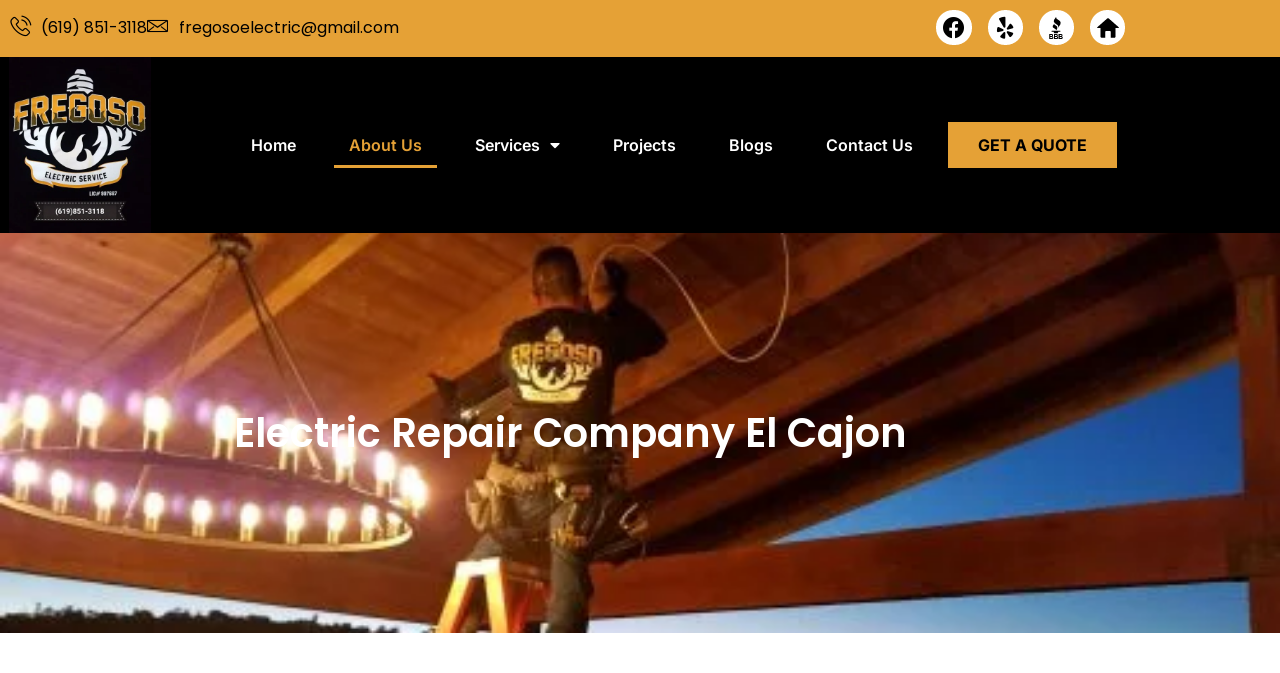

--- FILE ---
content_type: text/css
request_url: https://fregosoelectricservice.com/wp-content/uploads/elementor/css/post-371.css?ver=1768612675
body_size: 1687
content:
.elementor-371 .elementor-element.elementor-element-50dc7ad:not(.elementor-motion-effects-element-type-background), .elementor-371 .elementor-element.elementor-element-50dc7ad > .elementor-motion-effects-container > .elementor-motion-effects-layer{background-image:url("https://fregosoelectricservice.com/wp-content/uploads/2023/02/305265004_611019707137805_6357017543246901687_n.jpg");background-position:0px -40px;background-repeat:no-repeat;background-size:cover;}.elementor-371 .elementor-element.elementor-element-50dc7ad > .elementor-background-overlay{background-color:#000000;opacity:0.6;transition:background 0.3s, border-radius 0.3s, opacity 0.3s;}.elementor-371 .elementor-element.elementor-element-50dc7ad > .elementor-container{min-height:400px;}.elementor-371 .elementor-element.elementor-element-50dc7ad{transition:background 0.3s, border 0.3s, border-radius 0.3s, box-shadow 0.3s;}.elementor-371 .elementor-element.elementor-element-4438a6f1{text-align:center;}.elementor-371 .elementor-element.elementor-element-4438a6f1 .elementor-heading-title{font-family:"Poppins", Sans-serif;font-size:40px;font-weight:600;color:#FFFFFF;}.elementor-371 .elementor-element.elementor-element-5cb6343a{padding:4em 1em 6em 1em;}.elementor-bc-flex-widget .elementor-371 .elementor-element.elementor-element-62bc30d5.elementor-column .elementor-widget-wrap{align-items:center;}.elementor-371 .elementor-element.elementor-element-62bc30d5.elementor-column.elementor-element[data-element_type="column"] > .elementor-widget-wrap.elementor-element-populated{align-content:center;align-items:center;}.elementor-371 .elementor-element.elementor-element-62bc30d5 > .elementor-widget-wrap > .elementor-widget:not(.elementor-widget__width-auto):not(.elementor-widget__width-initial):not(:last-child):not(.elementor-absolute){margin-block-end:15px;}.elementor-371 .elementor-element.elementor-element-62bc30d5 > .elementor-element-populated{padding:1em 1em 1em 1em;}.elementor-371 .elementor-element.elementor-element-06a801c{--iteration-count:infinite;--animation-duration:1100ms;--dynamic-text-color:#E5A136;}.elementor-371 .elementor-element.elementor-element-06a801c .elementor-headline{text-align:center;font-family:"Poppins", Sans-serif;font-size:33px;}.elementor-371 .elementor-element.elementor-element-06a801c .elementor-headline-plain-text{color:#020101;}.elementor-371 .elementor-element.elementor-element-06a801c .elementor-headline-dynamic-text{font-family:"Poppins", Sans-serif;font-weight:600;}.elementor-371 .elementor-element.elementor-element-06a801c .elementor-headline-dynamic-wrapper path{stroke:#101010;stroke-linecap:round;stroke-linejoin:round;}.elementor-371 .elementor-element.elementor-element-4ef9792{margin-top:0%;margin-bottom:0%;}.elementor-bc-flex-widget .elementor-371 .elementor-element.elementor-element-3adbdbb6.elementor-column .elementor-widget-wrap{align-items:center;}.elementor-371 .elementor-element.elementor-element-3adbdbb6.elementor-column.elementor-element[data-element_type="column"] > .elementor-widget-wrap.elementor-element-populated{align-content:center;align-items:center;}.elementor-371 .elementor-element.elementor-element-3adbdbb6 > .elementor-widget-wrap > .elementor-widget:not(.elementor-widget__width-auto):not(.elementor-widget__width-initial):not(:last-child):not(.elementor-absolute){margin-block-end:20px;}.elementor-371 .elementor-element.elementor-element-3adbdbb6 > .elementor-element-populated{margin:0px 0px 0px 0px;--e-column-margin-right:0px;--e-column-margin-left:0px;padding:0em 0em 0em 0em;}.elementor-371 .elementor-element.elementor-element-368852a6 > .elementor-widget-container{margin:0% 0% -2% 0%;}.elementor-371 .elementor-element.elementor-element-368852a6{text-align:start;font-family:"Poppins", Sans-serif;color:#000000;}.elementor-371 .elementor-element.elementor-element-3ed07dc8 > .elementor-widget-container{margin:0% 0% 3% 0%;}.elementor-371 .elementor-element.elementor-element-3ed07dc8 .elementor-icon-list-items:not(.elementor-inline-items) .elementor-icon-list-item:not(:last-child){padding-block-end:calc(15px/2);}.elementor-371 .elementor-element.elementor-element-3ed07dc8 .elementor-icon-list-items:not(.elementor-inline-items) .elementor-icon-list-item:not(:first-child){margin-block-start:calc(15px/2);}.elementor-371 .elementor-element.elementor-element-3ed07dc8 .elementor-icon-list-items.elementor-inline-items .elementor-icon-list-item{margin-inline:calc(15px/2);}.elementor-371 .elementor-element.elementor-element-3ed07dc8 .elementor-icon-list-items.elementor-inline-items{margin-inline:calc(-15px/2);}.elementor-371 .elementor-element.elementor-element-3ed07dc8 .elementor-icon-list-items.elementor-inline-items .elementor-icon-list-item:after{inset-inline-end:calc(-15px/2);}.elementor-371 .elementor-element.elementor-element-3ed07dc8 .elementor-icon-list-icon i{color:#000000;transition:color 0.3s;}.elementor-371 .elementor-element.elementor-element-3ed07dc8 .elementor-icon-list-icon svg{fill:#000000;transition:fill 0.3s;}.elementor-371 .elementor-element.elementor-element-3ed07dc8{--e-icon-list-icon-size:20px;--e-icon-list-icon-align:left;--e-icon-list-icon-margin:0 calc(var(--e-icon-list-icon-size, 1em) * 0.25) 0 0;--icon-vertical-offset:0px;}.elementor-371 .elementor-element.elementor-element-3ed07dc8 .elementor-icon-list-icon{padding-inline-end:5px;}.elementor-371 .elementor-element.elementor-element-3ed07dc8 .elementor-icon-list-item > .elementor-icon-list-text, .elementor-371 .elementor-element.elementor-element-3ed07dc8 .elementor-icon-list-item > a{font-family:"Poppins", Sans-serif;}.elementor-371 .elementor-element.elementor-element-3ed07dc8 .elementor-icon-list-text{color:#000000;transition:color 0.3s;}.elementor-371 .elementor-element.elementor-element-7af6017 .elementor-button{background-color:#E5A136;font-family:"Inter", Sans-serif;font-weight:700;fill:#000000;color:#000000;border-style:solid;border-width:2px 2px 2px 2px;border-color:#E5A136;border-radius:0px 0px 0px 0px;}.elementor-371 .elementor-element.elementor-element-7af6017 .elementor-button:hover, .elementor-371 .elementor-element.elementor-element-7af6017 .elementor-button:focus{background-color:#FFFFFF;}.elementor-371 .elementor-element.elementor-element-7af6017 .elementor-button-content-wrapper{flex-direction:row-reverse;}.elementor-371 .elementor-element.elementor-element-7af6017 .elementor-button .elementor-button-content-wrapper{gap:11px;}.elementor-bc-flex-widget .elementor-371 .elementor-element.elementor-element-63627dd3.elementor-column .elementor-widget-wrap{align-items:center;}.elementor-371 .elementor-element.elementor-element-63627dd3.elementor-column.elementor-element[data-element_type="column"] > .elementor-widget-wrap.elementor-element-populated{align-content:center;align-items:center;}.elementor-371 .elementor-element.elementor-element-63627dd3 > .elementor-widget-wrap > .elementor-widget:not(.elementor-widget__width-auto):not(.elementor-widget__width-initial):not(:last-child):not(.elementor-absolute){margin-block-end:0px;}.elementor-371 .elementor-element.elementor-element-63627dd3 > .elementor-element-populated{box-shadow:0px 0px 0px 0px rgba(0,0,0,0.5);margin:0% 7% 0% 7%;--e-column-margin-right:7%;--e-column-margin-left:7%;}.elementor-371 .elementor-element.elementor-element-57d9e741{text-align:center;}.elementor-371 .elementor-element.elementor-element-57d9e741 img{opacity:1;box-shadow:30px 30px 0px 0px #E5A136;}.elementor-371 .elementor-element.elementor-element-b6f525e:not(.elementor-motion-effects-element-type-background), .elementor-371 .elementor-element.elementor-element-b6f525e > .elementor-motion-effects-container > .elementor-motion-effects-layer{background-image:url("https://fregosoelectricservice.com/wp-content/uploads/2023/02/21014075_1660985580638431_5781498168428913263_o.jpg");background-position:bottom center;}.elementor-371 .elementor-element.elementor-element-b6f525e > .elementor-background-overlay{background-color:#000000;opacity:0.5;transition:background 0.3s, border-radius 0.3s, opacity 0.3s;}.elementor-371 .elementor-element.elementor-element-b6f525e > .elementor-container{min-height:84vh;}.elementor-371 .elementor-element.elementor-element-b6f525e{transition:background 0.3s, border 0.3s, border-radius 0.3s, box-shadow 0.3s;margin-top:0px;margin-bottom:0px;padding:0px 0px 0px 0px;}.elementor-371 .elementor-element.elementor-element-1ccb5e6:not(.elementor-motion-effects-element-type-background) > .elementor-widget-wrap, .elementor-371 .elementor-element.elementor-element-1ccb5e6 > .elementor-widget-wrap > .elementor-motion-effects-container > .elementor-motion-effects-layer{background-color:#000000B0;}.elementor-371 .elementor-element.elementor-element-1ccb5e6 > .elementor-element-populated{border-style:solid;border-width:2px 2px 2px 2px;border-color:#E5A136;transition:background 0.3s, border 0.3s, border-radius 0.3s, box-shadow 0.3s;margin:0px 10px 0px 0px;--e-column-margin-right:10px;--e-column-margin-left:0px;padding:10% 0% 15% 0%;}.elementor-371 .elementor-element.elementor-element-1ccb5e6 > .elementor-element-populated > .elementor-background-overlay{transition:background 0.3s, border-radius 0.3s, opacity 0.3s;}.elementor-371 .elementor-element.elementor-element-cfa0d9c > .elementor-widget-container{padding:0px 10px 0px 10px;}.elementor-371 .elementor-element.elementor-element-cfa0d9c .elementor-icon-box-wrapper{text-align:center;gap:15px;}.elementor-371 .elementor-element.elementor-element-cfa0d9c.elementor-view-stacked .elementor-icon{background-color:#E5A136;}.elementor-371 .elementor-element.elementor-element-cfa0d9c.elementor-view-framed .elementor-icon, .elementor-371 .elementor-element.elementor-element-cfa0d9c.elementor-view-default .elementor-icon{fill:#E5A136;color:#E5A136;border-color:#E5A136;}.elementor-371 .elementor-element.elementor-element-cfa0d9c .elementor-icon{font-size:65px;}.elementor-371 .elementor-element.elementor-element-cfa0d9c .elementor-icon-box-title, .elementor-371 .elementor-element.elementor-element-cfa0d9c .elementor-icon-box-title a{font-family:"Poppins", Sans-serif;}.elementor-371 .elementor-element.elementor-element-cfa0d9c .elementor-icon-box-title{color:#FFFFFF;}.elementor-371 .elementor-element.elementor-element-cfa0d9c .elementor-icon-box-description{font-family:"Poppins", Sans-serif;color:#FFFFFF;}.elementor-371 .elementor-element.elementor-element-47c427d:not(.elementor-motion-effects-element-type-background) > .elementor-widget-wrap, .elementor-371 .elementor-element.elementor-element-47c427d > .elementor-widget-wrap > .elementor-motion-effects-container > .elementor-motion-effects-layer{background-color:#000000B0;}.elementor-371 .elementor-element.elementor-element-47c427d > .elementor-element-populated{border-style:solid;border-width:2px 2px 2px 2px;border-color:#E5A136;transition:background 0.3s, border 0.3s, border-radius 0.3s, box-shadow 0.3s;margin:0px 10px 0px 0px;--e-column-margin-right:10px;--e-column-margin-left:0px;padding:10% 0% 15% 0%;}.elementor-371 .elementor-element.elementor-element-47c427d > .elementor-element-populated > .elementor-background-overlay{transition:background 0.3s, border-radius 0.3s, opacity 0.3s;}.elementor-371 .elementor-element.elementor-element-67eb15c > .elementor-widget-container{padding:0px 10px 0px 10px;}.elementor-371 .elementor-element.elementor-element-67eb15c .elementor-icon-box-wrapper{text-align:center;gap:15px;}.elementor-371 .elementor-element.elementor-element-67eb15c.elementor-view-stacked .elementor-icon{background-color:#E5A136;}.elementor-371 .elementor-element.elementor-element-67eb15c.elementor-view-framed .elementor-icon, .elementor-371 .elementor-element.elementor-element-67eb15c.elementor-view-default .elementor-icon{fill:#E5A136;color:#E5A136;border-color:#E5A136;}.elementor-371 .elementor-element.elementor-element-67eb15c .elementor-icon{font-size:65px;}.elementor-371 .elementor-element.elementor-element-67eb15c .elementor-icon-box-title, .elementor-371 .elementor-element.elementor-element-67eb15c .elementor-icon-box-title a{font-family:"Poppins", Sans-serif;}.elementor-371 .elementor-element.elementor-element-67eb15c .elementor-icon-box-title{color:#FFFFFF;}.elementor-371 .elementor-element.elementor-element-67eb15c .elementor-icon-box-description{font-family:"Poppins", Sans-serif;color:#FFFFFF;}.elementor-371 .elementor-element.elementor-element-451a730:not(.elementor-motion-effects-element-type-background) > .elementor-widget-wrap, .elementor-371 .elementor-element.elementor-element-451a730 > .elementor-widget-wrap > .elementor-motion-effects-container > .elementor-motion-effects-layer{background-color:#000000B0;}.elementor-371 .elementor-element.elementor-element-451a730 > .elementor-element-populated{border-style:solid;border-width:2px 2px 2px 2px;border-color:#E5A136;transition:background 0.3s, border 0.3s, border-radius 0.3s, box-shadow 0.3s;margin:0px 10px 0px 0px;--e-column-margin-right:10px;--e-column-margin-left:0px;padding:10% 0% 15% 0%;}.elementor-371 .elementor-element.elementor-element-451a730 > .elementor-element-populated > .elementor-background-overlay{transition:background 0.3s, border-radius 0.3s, opacity 0.3s;}.elementor-371 .elementor-element.elementor-element-dc019d5 > .elementor-widget-container{padding:0px 10px 0px 10px;}.elementor-371 .elementor-element.elementor-element-dc019d5 .elementor-icon-box-wrapper{text-align:center;gap:15px;}.elementor-371 .elementor-element.elementor-element-dc019d5.elementor-view-stacked .elementor-icon{background-color:#E5A136;}.elementor-371 .elementor-element.elementor-element-dc019d5.elementor-view-framed .elementor-icon, .elementor-371 .elementor-element.elementor-element-dc019d5.elementor-view-default .elementor-icon{fill:#E5A136;color:#E5A136;border-color:#E5A136;}.elementor-371 .elementor-element.elementor-element-dc019d5 .elementor-icon{font-size:65px;}.elementor-371 .elementor-element.elementor-element-dc019d5 .elementor-icon-box-title, .elementor-371 .elementor-element.elementor-element-dc019d5 .elementor-icon-box-title a{font-family:"Poppins", Sans-serif;}.elementor-371 .elementor-element.elementor-element-dc019d5 .elementor-icon-box-title{color:#FFFFFF;}.elementor-371 .elementor-element.elementor-element-dc019d5 .elementor-icon-box-description{font-family:"Poppins", Sans-serif;color:#FFFFFF;}@media(min-width:768px){.elementor-371 .elementor-element.elementor-element-3adbdbb6{width:50%;}.elementor-371 .elementor-element.elementor-element-63627dd3{width:50%;}}@media(max-width:1024px) and (min-width:768px){.elementor-371 .elementor-element.elementor-element-3adbdbb6{width:100%;}.elementor-371 .elementor-element.elementor-element-63627dd3{width:100%;}}@media(min-width:1025px){.elementor-371 .elementor-element.elementor-element-b6f525e:not(.elementor-motion-effects-element-type-background), .elementor-371 .elementor-element.elementor-element-b6f525e > .elementor-motion-effects-container > .elementor-motion-effects-layer{background-attachment:fixed;}}@media(max-width:1024px){.elementor-371 .elementor-element.elementor-element-50dc7ad:not(.elementor-motion-effects-element-type-background), .elementor-371 .elementor-element.elementor-element-50dc7ad > .elementor-motion-effects-container > .elementor-motion-effects-layer{background-position:0px 0px;}.elementor-371 .elementor-element.elementor-element-3adbdbb6 > .elementor-element-populated{padding:0em 0em 0em 0em;}.elementor-371 .elementor-element.elementor-element-63627dd3 > .elementor-element-populated{margin:0% 0% 5% 0%;--e-column-margin-right:0%;--e-column-margin-left:0%;}}@media(max-width:767px){.elementor-371 .elementor-element.elementor-element-50dc7ad > .elementor-container{min-height:278px;}.elementor-371 .elementor-element.elementor-element-50dc7ad:not(.elementor-motion-effects-element-type-background), .elementor-371 .elementor-element.elementor-element-50dc7ad > .elementor-motion-effects-container > .elementor-motion-effects-layer{background-position:0px 0px;}.elementor-371 .elementor-element.elementor-element-4438a6f1 .elementor-heading-title{font-size:34px;}.elementor-371 .elementor-element.elementor-element-5cb6343a{padding:3em 1em 3em 1em;}.elementor-371 .elementor-element.elementor-element-62bc30d5 > .elementor-element-populated{padding:0em 0em 0em 0em;}.elementor-371 .elementor-element.elementor-element-06a801c > .elementor-widget-container{margin:0% 0% -6% 0%;}.elementor-371 .elementor-element.elementor-element-06a801c .elementor-headline{font-size:27px;line-height:1.7em;}.elementor-371 .elementor-element.elementor-element-368852a6{text-align:center;}.elementor-371 .elementor-element.elementor-element-7af6017 > .elementor-widget-container{padding:0% 0% 5% 0%;}.elementor-371 .elementor-element.elementor-element-63627dd3 > .elementor-element-populated{margin:10% 0% 5% 0%;--e-column-margin-right:0%;--e-column-margin-left:0%;}.elementor-371 .elementor-element.elementor-element-57d9e741{text-align:start;}.elementor-371 .elementor-element.elementor-element-57d9e741 img{width:92%;}.elementor-371 .elementor-element.elementor-element-b6f525e{padding:16% 5% 16% 5%;}.elementor-371 .elementor-element.elementor-element-1ccb5e6 > .elementor-element-populated{margin:0px 0px 0px 0px;--e-column-margin-right:0px;--e-column-margin-left:0px;padding:0% 0% 0% 0%;}.elementor-371 .elementor-element.elementor-element-cfa0d9c > .elementor-widget-container{padding:8% 3% 7% 3%;}.elementor-371 .elementor-element.elementor-element-47c427d > .elementor-element-populated{margin:15px 0px 15px 0px;--e-column-margin-right:0px;--e-column-margin-left:0px;padding:5% 0% 5% 0%;}.elementor-371 .elementor-element.elementor-element-67eb15c > .elementor-widget-container{padding:8% 3% 7% 3%;}.elementor-371 .elementor-element.elementor-element-67eb15c .elementor-icon-box-wrapper{gap:6px;}.elementor-371 .elementor-element.elementor-element-451a730 > .elementor-element-populated{margin:15px 0px 15px 0px;--e-column-margin-right:0px;--e-column-margin-left:0px;padding:5% 0% 5% 0%;}.elementor-371 .elementor-element.elementor-element-dc019d5 > .elementor-widget-container{padding:8% 3% 7% 3%;}.elementor-371 .elementor-element.elementor-element-dc019d5 .elementor-icon-box-wrapper{gap:5px;}}

--- FILE ---
content_type: text/css
request_url: https://fregosoelectricservice.com/wp-content/uploads/elementor/css/post-469.css?ver=1768606355
body_size: 1006
content:
.elementor-469 .elementor-element.elementor-element-164724e:not(.elementor-motion-effects-element-type-background), .elementor-469 .elementor-element.elementor-element-164724e > .elementor-motion-effects-container > .elementor-motion-effects-layer{background-color:#E5A136;}.elementor-469 .elementor-element.elementor-element-164724e{transition:background 0.3s, border 0.3s, border-radius 0.3s, box-shadow 0.3s;}.elementor-469 .elementor-element.elementor-element-164724e > .elementor-background-overlay{transition:background 0.3s, border-radius 0.3s, opacity 0.3s;}.elementor-bc-flex-widget .elementor-469 .elementor-element.elementor-element-1ae4204.elementor-column .elementor-widget-wrap{align-items:center;}.elementor-469 .elementor-element.elementor-element-1ae4204.elementor-column.elementor-element[data-element_type="column"] > .elementor-widget-wrap.elementor-element-populated{align-content:center;align-items:center;}.elementor-469 .elementor-element.elementor-element-cf2cc13 .elementor-icon-list-icon i{color:#000000;transition:color 0.3s;}.elementor-469 .elementor-element.elementor-element-cf2cc13 .elementor-icon-list-icon svg{fill:#000000;transition:fill 0.3s;}.elementor-469 .elementor-element.elementor-element-cf2cc13 .elementor-icon-list-item:hover .elementor-icon-list-icon i{color:#FFFFFF;}.elementor-469 .elementor-element.elementor-element-cf2cc13 .elementor-icon-list-item:hover .elementor-icon-list-icon svg{fill:#FFFFFF;}.elementor-469 .elementor-element.elementor-element-cf2cc13{--e-icon-list-icon-size:21px;--icon-vertical-offset:0px;}.elementor-469 .elementor-element.elementor-element-cf2cc13 .elementor-icon-list-item > .elementor-icon-list-text, .elementor-469 .elementor-element.elementor-element-cf2cc13 .elementor-icon-list-item > a{font-family:"Poppins", Sans-serif;}.elementor-469 .elementor-element.elementor-element-cf2cc13 .elementor-icon-list-text{color:#000000;transition:color 0.3s;}.elementor-469 .elementor-element.elementor-element-cf2cc13 .elementor-icon-list-item:hover .elementor-icon-list-text{color:#FFFFFF;}.elementor-469 .elementor-element.elementor-element-07f01df{--grid-template-columns:repeat(0, auto);--icon-size:22px;--grid-column-gap:12px;--grid-row-gap:0px;}.elementor-469 .elementor-element.elementor-element-07f01df .elementor-widget-container{text-align:center;}.elementor-469 .elementor-element.elementor-element-07f01df .elementor-social-icon{background-color:#FFFFFF;--icon-padding:0.3em;}.elementor-469 .elementor-element.elementor-element-07f01df .elementor-social-icon i{color:#000000;}.elementor-469 .elementor-element.elementor-element-07f01df .elementor-social-icon svg{fill:#000000;}.elementor-469 .elementor-element.elementor-element-1c4d363:not(.elementor-motion-effects-element-type-background), .elementor-469 .elementor-element.elementor-element-1c4d363 > .elementor-motion-effects-container > .elementor-motion-effects-layer{background-color:#000000;}.elementor-469 .elementor-element.elementor-element-1c4d363{transition:background 0.3s, border 0.3s, border-radius 0.3s, box-shadow 0.3s;margin-top:0px;margin-bottom:0px;}.elementor-469 .elementor-element.elementor-element-1c4d363 > .elementor-background-overlay{transition:background 0.3s, border-radius 0.3s, opacity 0.3s;}.elementor-bc-flex-widget .elementor-469 .elementor-element.elementor-element-5b6daee.elementor-column .elementor-widget-wrap{align-items:center;}.elementor-469 .elementor-element.elementor-element-5b6daee.elementor-column.elementor-element[data-element_type="column"] > .elementor-widget-wrap.elementor-element-populated{align-content:center;align-items:center;}.elementor-469 .elementor-element.elementor-element-5b6daee > .elementor-element-populated{padding:0px 0px 0px 0px;}.elementor-469 .elementor-element.elementor-element-c4ae1b0 img{width:89%;}.elementor-bc-flex-widget .elementor-469 .elementor-element.elementor-element-dc133e8.elementor-column .elementor-widget-wrap{align-items:center;}.elementor-469 .elementor-element.elementor-element-dc133e8.elementor-column.elementor-element[data-element_type="column"] > .elementor-widget-wrap.elementor-element-populated{align-content:center;align-items:center;}.elementor-469 .elementor-element.elementor-element-53f5109 .elementor-menu-toggle{margin:0 auto;background-color:#E5A136;}.elementor-469 .elementor-element.elementor-element-53f5109 .elementor-nav-menu .elementor-item{font-family:"Inter", Sans-serif;font-weight:600;}.elementor-469 .elementor-element.elementor-element-53f5109 .elementor-nav-menu--main .elementor-item{color:#FFFFFF;fill:#FFFFFF;padding-left:15px;padding-right:15px;}.elementor-469 .elementor-element.elementor-element-53f5109 .elementor-nav-menu--main .elementor-item:hover,
					.elementor-469 .elementor-element.elementor-element-53f5109 .elementor-nav-menu--main .elementor-item.elementor-item-active,
					.elementor-469 .elementor-element.elementor-element-53f5109 .elementor-nav-menu--main .elementor-item.highlighted,
					.elementor-469 .elementor-element.elementor-element-53f5109 .elementor-nav-menu--main .elementor-item:focus{color:#E5A136;fill:#E5A136;}.elementor-469 .elementor-element.elementor-element-53f5109 .elementor-nav-menu--main:not(.e--pointer-framed) .elementor-item:before,
					.elementor-469 .elementor-element.elementor-element-53f5109 .elementor-nav-menu--main:not(.e--pointer-framed) .elementor-item:after{background-color:#E5A136;}.elementor-469 .elementor-element.elementor-element-53f5109 .e--pointer-framed .elementor-item:before,
					.elementor-469 .elementor-element.elementor-element-53f5109 .e--pointer-framed .elementor-item:after{border-color:#E5A136;}.elementor-469 .elementor-element.elementor-element-53f5109 .elementor-nav-menu--main .elementor-item.elementor-item-active{color:#E5A136;}.elementor-469 .elementor-element.elementor-element-53f5109 .elementor-nav-menu--main:not(.e--pointer-framed) .elementor-item.elementor-item-active:before,
					.elementor-469 .elementor-element.elementor-element-53f5109 .elementor-nav-menu--main:not(.e--pointer-framed) .elementor-item.elementor-item-active:after{background-color:#E5A136;}.elementor-469 .elementor-element.elementor-element-53f5109 .e--pointer-framed .elementor-item.elementor-item-active:before,
					.elementor-469 .elementor-element.elementor-element-53f5109 .e--pointer-framed .elementor-item.elementor-item-active:after{border-color:#E5A136;}.elementor-469 .elementor-element.elementor-element-53f5109{--e-nav-menu-horizontal-menu-item-margin:calc( 23px / 2 );}.elementor-469 .elementor-element.elementor-element-53f5109 .elementor-nav-menu--main:not(.elementor-nav-menu--layout-horizontal) .elementor-nav-menu > li:not(:last-child){margin-bottom:23px;}.elementor-469 .elementor-element.elementor-element-53f5109 .elementor-nav-menu--dropdown a, .elementor-469 .elementor-element.elementor-element-53f5109 .elementor-menu-toggle{color:#000000;fill:#000000;}.elementor-469 .elementor-element.elementor-element-53f5109 .elementor-nav-menu--dropdown a:hover,
					.elementor-469 .elementor-element.elementor-element-53f5109 .elementor-nav-menu--dropdown a:focus,
					.elementor-469 .elementor-element.elementor-element-53f5109 .elementor-nav-menu--dropdown a.elementor-item-active,
					.elementor-469 .elementor-element.elementor-element-53f5109 .elementor-nav-menu--dropdown a.highlighted,
					.elementor-469 .elementor-element.elementor-element-53f5109 .elementor-menu-toggle:hover,
					.elementor-469 .elementor-element.elementor-element-53f5109 .elementor-menu-toggle:focus{color:#E5A136;}.elementor-469 .elementor-element.elementor-element-53f5109 .elementor-nav-menu--dropdown a:hover,
					.elementor-469 .elementor-element.elementor-element-53f5109 .elementor-nav-menu--dropdown a:focus,
					.elementor-469 .elementor-element.elementor-element-53f5109 .elementor-nav-menu--dropdown a.elementor-item-active,
					.elementor-469 .elementor-element.elementor-element-53f5109 .elementor-nav-menu--dropdown a.highlighted{background-color:#000000;}.elementor-469 .elementor-element.elementor-element-53f5109 .elementor-nav-menu--dropdown a.elementor-item-active{color:#E5A136;background-color:#000000;}.elementor-469 .elementor-element.elementor-element-53f5109 .elementor-nav-menu--dropdown .elementor-item, .elementor-469 .elementor-element.elementor-element-53f5109 .elementor-nav-menu--dropdown  .elementor-sub-item{font-family:"Poppins", Sans-serif;}.elementor-469 .elementor-element.elementor-element-53f5109 div.elementor-menu-toggle{color:#000000;}.elementor-469 .elementor-element.elementor-element-53f5109 div.elementor-menu-toggle svg{fill:#000000;}.elementor-469 .elementor-element.elementor-element-53f5109 div.elementor-menu-toggle:hover, .elementor-469 .elementor-element.elementor-element-53f5109 div.elementor-menu-toggle:focus{color:#E5A136;}.elementor-469 .elementor-element.elementor-element-53f5109 div.elementor-menu-toggle:hover svg, .elementor-469 .elementor-element.elementor-element-53f5109 div.elementor-menu-toggle:focus svg{fill:#E5A136;}.elementor-469 .elementor-element.elementor-element-53f5109 .elementor-menu-toggle:hover, .elementor-469 .elementor-element.elementor-element-53f5109 .elementor-menu-toggle:focus{background-color:#000000;}.elementor-bc-flex-widget .elementor-469 .elementor-element.elementor-element-41944b9.elementor-column .elementor-widget-wrap{align-items:center;}.elementor-469 .elementor-element.elementor-element-41944b9.elementor-column.elementor-element[data-element_type="column"] > .elementor-widget-wrap.elementor-element-populated{align-content:center;align-items:center;}.elementor-469 .elementor-element.elementor-element-63254ae .elementor-button{background-color:#E5A136;font-family:"Inter", Sans-serif;font-weight:700;fill:#000000;color:#000000;border-radius:0px 0px 0px 0px;}.elementor-469 .elementor-element.elementor-element-63254ae .elementor-button:hover, .elementor-469 .elementor-element.elementor-element-63254ae .elementor-button:focus{background-color:#FFFFFF;}.elementor-theme-builder-content-area{height:400px;}.elementor-location-header:before, .elementor-location-footer:before{content:"";display:table;clear:both;}@media(max-width:767px){.elementor-469 .elementor-element.elementor-element-1c4d363{margin-top:0px;margin-bottom:0px;}.elementor-469 .elementor-element.elementor-element-c4ae1b0 img{width:42%;}.elementor-469 .elementor-element.elementor-element-dc133e8{width:20%;}.elementor-469 .elementor-element.elementor-element-53f5109 .elementor-nav-menu--dropdown .elementor-item, .elementor-469 .elementor-element.elementor-element-53f5109 .elementor-nav-menu--dropdown  .elementor-sub-item{font-size:15px;}.elementor-469 .elementor-element.elementor-element-41944b9{width:80%;}}@media(min-width:768px){.elementor-469 .elementor-element.elementor-element-1ae4204{width:80.899%;}.elementor-469 .elementor-element.elementor-element-d72f5c6{width:19.058%;}.elementor-469 .elementor-element.elementor-element-5b6daee{width:14.052%;}.elementor-469 .elementor-element.elementor-element-dc133e8{width:68.212%;}.elementor-469 .elementor-element.elementor-element-41944b9{width:17.402%;}}

--- FILE ---
content_type: text/css
request_url: https://fregosoelectricservice.com/wp-content/uploads/elementor/css/post-471.css?ver=1768606355
body_size: 1276
content:
.elementor-471 .elementor-element.elementor-element-e46732b:not(.elementor-motion-effects-element-type-background), .elementor-471 .elementor-element.elementor-element-e46732b > .elementor-motion-effects-container > .elementor-motion-effects-layer{background-color:#000000;}.elementor-471 .elementor-element.elementor-element-e46732b{border-style:solid;border-width:2px 0px 0px 0px;border-color:#E5A136;transition:background 0.3s, border 0.3s, border-radius 0.3s, box-shadow 0.3s;margin-top:0px;margin-bottom:0px;padding:7% 0% 4% 0%;}.elementor-471 .elementor-element.elementor-element-e46732b > .elementor-background-overlay{transition:background 0.3s, border-radius 0.3s, opacity 0.3s;}.elementor-471 .elementor-element.elementor-element-3e642e1 > .elementor-element-populated{padding:0% 15% 0% 0%;}.elementor-471 .elementor-element.elementor-element-c3fc503 img{width:62%;}.elementor-471 .elementor-element.elementor-element-b56c529 > .elementor-widget-container{margin:-10% 0% -12% 0%;}.elementor-471 .elementor-element.elementor-element-b56c529{text-align:center;font-family:"Poppins", Sans-serif;font-size:13px;color:#FFFFFF;}.elementor-471 .elementor-element.elementor-element-bcf9f19{--grid-template-columns:repeat(0, auto);--icon-size:22px;--grid-column-gap:12px;--grid-row-gap:0px;}.elementor-471 .elementor-element.elementor-element-bcf9f19 .elementor-widget-container{text-align:center;}.elementor-471 .elementor-element.elementor-element-bcf9f19 .elementor-social-icon{background-color:#E5A136;--icon-padding:0.3em;}.elementor-471 .elementor-element.elementor-element-bcf9f19 .elementor-social-icon i{color:#000000;}.elementor-471 .elementor-element.elementor-element-bcf9f19 .elementor-social-icon svg{fill:#000000;}.elementor-471 .elementor-element.elementor-element-76d91a7 > .elementor-widget-container{margin:0% 0% -13% 0%;padding:11% 0% 0% 0%;}.elementor-471 .elementor-element.elementor-element-76d91a7{font-family:"Poppins", Sans-serif;font-size:25px;font-weight:700;color:#E5A136;}.elementor-471 .elementor-element.elementor-element-c76c5a8 .elementor-icon-list-items:not(.elementor-inline-items) .elementor-icon-list-item:not(:last-child){padding-block-end:calc(13px/2);}.elementor-471 .elementor-element.elementor-element-c76c5a8 .elementor-icon-list-items:not(.elementor-inline-items) .elementor-icon-list-item:not(:first-child){margin-block-start:calc(13px/2);}.elementor-471 .elementor-element.elementor-element-c76c5a8 .elementor-icon-list-items.elementor-inline-items .elementor-icon-list-item{margin-inline:calc(13px/2);}.elementor-471 .elementor-element.elementor-element-c76c5a8 .elementor-icon-list-items.elementor-inline-items{margin-inline:calc(-13px/2);}.elementor-471 .elementor-element.elementor-element-c76c5a8 .elementor-icon-list-items.elementor-inline-items .elementor-icon-list-item:after{inset-inline-end:calc(-13px/2);}.elementor-471 .elementor-element.elementor-element-c76c5a8 .elementor-icon-list-icon i{color:#E5A136;transition:color 0.3s;}.elementor-471 .elementor-element.elementor-element-c76c5a8 .elementor-icon-list-icon svg{fill:#E5A136;transition:fill 0.3s;}.elementor-471 .elementor-element.elementor-element-c76c5a8{--e-icon-list-icon-size:18px;--icon-vertical-offset:0px;}.elementor-471 .elementor-element.elementor-element-c76c5a8 .elementor-icon-list-icon{padding-inline-end:0px;}.elementor-471 .elementor-element.elementor-element-c76c5a8 .elementor-icon-list-item > .elementor-icon-list-text, .elementor-471 .elementor-element.elementor-element-c76c5a8 .elementor-icon-list-item > a{font-family:"Poppins", Sans-serif;font-size:16px;font-weight:600;}.elementor-471 .elementor-element.elementor-element-c76c5a8 .elementor-icon-list-text{color:#E5A136;transition:color 0.3s;}.elementor-471 .elementor-element.elementor-element-c76c5a8 .elementor-icon-list-item:hover .elementor-icon-list-text{color:#FFFFFF;}.elementor-471 .elementor-element.elementor-element-0d166a8 > .elementor-widget-container{margin:0% 0% -13% 0%;padding:6% 0% 0% 0%;}.elementor-471 .elementor-element.elementor-element-0d166a8{font-family:"Poppins", Sans-serif;font-size:25px;font-weight:700;color:#E5A136;}.elementor-471 .elementor-element.elementor-element-c95b429 .elementor-icon-list-items:not(.elementor-inline-items) .elementor-icon-list-item:not(:last-child){padding-block-end:calc(11px/2);}.elementor-471 .elementor-element.elementor-element-c95b429 .elementor-icon-list-items:not(.elementor-inline-items) .elementor-icon-list-item:not(:first-child){margin-block-start:calc(11px/2);}.elementor-471 .elementor-element.elementor-element-c95b429 .elementor-icon-list-items.elementor-inline-items .elementor-icon-list-item{margin-inline:calc(11px/2);}.elementor-471 .elementor-element.elementor-element-c95b429 .elementor-icon-list-items.elementor-inline-items{margin-inline:calc(-11px/2);}.elementor-471 .elementor-element.elementor-element-c95b429 .elementor-icon-list-items.elementor-inline-items .elementor-icon-list-item:after{inset-inline-end:calc(-11px/2);}.elementor-471 .elementor-element.elementor-element-c95b429 .elementor-icon-list-icon i{color:#E5A136;transition:color 0.3s;}.elementor-471 .elementor-element.elementor-element-c95b429 .elementor-icon-list-icon svg{fill:#E5A136;transition:fill 0.3s;}.elementor-471 .elementor-element.elementor-element-c95b429{--e-icon-list-icon-size:18px;--icon-vertical-offset:0px;}.elementor-471 .elementor-element.elementor-element-c95b429 .elementor-icon-list-icon{padding-inline-end:0px;}.elementor-471 .elementor-element.elementor-element-c95b429 .elementor-icon-list-item > .elementor-icon-list-text, .elementor-471 .elementor-element.elementor-element-c95b429 .elementor-icon-list-item > a{font-family:"Poppins", Sans-serif;font-size:16px;font-weight:600;}.elementor-471 .elementor-element.elementor-element-c95b429 .elementor-icon-list-text{color:#E5A136;transition:color 0.3s;}.elementor-471 .elementor-element.elementor-element-c95b429 .elementor-icon-list-item:hover .elementor-icon-list-text{color:#FFFFFF;}.elementor-471 .elementor-element.elementor-element-f574428 > .elementor-widget-container{margin:0% 0% -13% 0%;padding:6% 0% 0% 0%;}.elementor-471 .elementor-element.elementor-element-f574428{font-family:"Poppins", Sans-serif;font-size:25px;font-weight:700;color:#E5A136;}.elementor-471 .elementor-element.elementor-element-2a1e834 .elementor-icon-list-items:not(.elementor-inline-items) .elementor-icon-list-item:not(:last-child){padding-block-end:calc(19px/2);}.elementor-471 .elementor-element.elementor-element-2a1e834 .elementor-icon-list-items:not(.elementor-inline-items) .elementor-icon-list-item:not(:first-child){margin-block-start:calc(19px/2);}.elementor-471 .elementor-element.elementor-element-2a1e834 .elementor-icon-list-items.elementor-inline-items .elementor-icon-list-item{margin-inline:calc(19px/2);}.elementor-471 .elementor-element.elementor-element-2a1e834 .elementor-icon-list-items.elementor-inline-items{margin-inline:calc(-19px/2);}.elementor-471 .elementor-element.elementor-element-2a1e834 .elementor-icon-list-items.elementor-inline-items .elementor-icon-list-item:after{inset-inline-end:calc(-19px/2);}.elementor-471 .elementor-element.elementor-element-2a1e834 .elementor-icon-list-icon i{color:#E5A136;transition:color 0.3s;}.elementor-471 .elementor-element.elementor-element-2a1e834 .elementor-icon-list-icon svg{fill:#E5A136;transition:fill 0.3s;}.elementor-471 .elementor-element.elementor-element-2a1e834{--e-icon-list-icon-size:22px;--icon-vertical-offset:0px;}.elementor-471 .elementor-element.elementor-element-2a1e834 .elementor-icon-list-item > .elementor-icon-list-text, .elementor-471 .elementor-element.elementor-element-2a1e834 .elementor-icon-list-item > a{font-family:"Poppins", Sans-serif;font-size:16px;font-weight:600;}.elementor-471 .elementor-element.elementor-element-2a1e834 .elementor-icon-list-text{color:#E5A136;transition:color 0.3s;}.elementor-471 .elementor-element.elementor-element-2a1e834 .elementor-icon-list-item:hover .elementor-icon-list-text{color:#FFFFFF;}.elementor-471 .elementor-element.elementor-element-a5c64c1:not(.elementor-motion-effects-element-type-background), .elementor-471 .elementor-element.elementor-element-a5c64c1 > .elementor-motion-effects-container > .elementor-motion-effects-layer{background-color:#E5A136;}.elementor-471 .elementor-element.elementor-element-a5c64c1{transition:background 0.3s, border 0.3s, border-radius 0.3s, box-shadow 0.3s;margin-top:0px;margin-bottom:-28px;}.elementor-471 .elementor-element.elementor-element-a5c64c1 > .elementor-background-overlay{transition:background 0.3s, border-radius 0.3s, opacity 0.3s;}.elementor-bc-flex-widget .elementor-471 .elementor-element.elementor-element-8304091.elementor-column .elementor-widget-wrap{align-items:center;}.elementor-471 .elementor-element.elementor-element-8304091.elementor-column.elementor-element[data-element_type="column"] > .elementor-widget-wrap.elementor-element-populated{align-content:center;align-items:center;}.elementor-471 .elementor-element.elementor-element-b1fcba0 .elementor-icon-list-items:not(.elementor-inline-items) .elementor-icon-list-item:not(:last-child){padding-block-end:calc(4px/2);}.elementor-471 .elementor-element.elementor-element-b1fcba0 .elementor-icon-list-items:not(.elementor-inline-items) .elementor-icon-list-item:not(:first-child){margin-block-start:calc(4px/2);}.elementor-471 .elementor-element.elementor-element-b1fcba0 .elementor-icon-list-items.elementor-inline-items .elementor-icon-list-item{margin-inline:calc(4px/2);}.elementor-471 .elementor-element.elementor-element-b1fcba0 .elementor-icon-list-items.elementor-inline-items{margin-inline:calc(-4px/2);}.elementor-471 .elementor-element.elementor-element-b1fcba0 .elementor-icon-list-items.elementor-inline-items .elementor-icon-list-item:after{inset-inline-end:calc(-4px/2);}.elementor-471 .elementor-element.elementor-element-b1fcba0 .elementor-icon-list-icon i{transition:color 0.3s;}.elementor-471 .elementor-element.elementor-element-b1fcba0 .elementor-icon-list-icon svg{transition:fill 0.3s;}.elementor-471 .elementor-element.elementor-element-b1fcba0{--e-icon-list-icon-size:14px;--icon-vertical-offset:0px;}.elementor-471 .elementor-element.elementor-element-b1fcba0 .elementor-icon-list-item > .elementor-icon-list-text, .elementor-471 .elementor-element.elementor-element-b1fcba0 .elementor-icon-list-item > a{font-family:"Poppins", Sans-serif;font-weight:500;text-decoration:none;}.elementor-471 .elementor-element.elementor-element-b1fcba0 .elementor-icon-list-text{color:#000000;transition:color 0.3s;}.elementor-bc-flex-widget .elementor-471 .elementor-element.elementor-element-e0bc99a.elementor-column .elementor-widget-wrap{align-items:center;}.elementor-471 .elementor-element.elementor-element-e0bc99a.elementor-column.elementor-element[data-element_type="column"] > .elementor-widget-wrap.elementor-element-populated{align-content:center;align-items:center;}.elementor-471 .elementor-element.elementor-element-e0bc99a > .elementor-element-populated{padding:0px 0px 0px 0px;}.elementor-471 .elementor-element.elementor-element-7631564 > .elementor-widget-container{margin:0% 0% 0% -2%;}.elementor-471 .elementor-element.elementor-element-7631564 .elementor-icon-list-items:not(.elementor-inline-items) .elementor-icon-list-item:not(:last-child){padding-block-end:calc(4px/2);}.elementor-471 .elementor-element.elementor-element-7631564 .elementor-icon-list-items:not(.elementor-inline-items) .elementor-icon-list-item:not(:first-child){margin-block-start:calc(4px/2);}.elementor-471 .elementor-element.elementor-element-7631564 .elementor-icon-list-items.elementor-inline-items .elementor-icon-list-item{margin-inline:calc(4px/2);}.elementor-471 .elementor-element.elementor-element-7631564 .elementor-icon-list-items.elementor-inline-items{margin-inline:calc(-4px/2);}.elementor-471 .elementor-element.elementor-element-7631564 .elementor-icon-list-items.elementor-inline-items .elementor-icon-list-item:after{inset-inline-end:calc(-4px/2);}.elementor-471 .elementor-element.elementor-element-7631564 .elementor-icon-list-icon i{transition:color 0.3s;}.elementor-471 .elementor-element.elementor-element-7631564 .elementor-icon-list-icon svg{transition:fill 0.3s;}.elementor-471 .elementor-element.elementor-element-7631564{--e-icon-list-icon-size:14px;--icon-vertical-offset:0px;}.elementor-471 .elementor-element.elementor-element-7631564 .elementor-icon-list-item > .elementor-icon-list-text, .elementor-471 .elementor-element.elementor-element-7631564 .elementor-icon-list-item > a{font-family:"Poppins", Sans-serif;font-weight:500;text-decoration:none;}.elementor-471 .elementor-element.elementor-element-7631564 .elementor-icon-list-text{color:#FFFFFF;transition:color 0.3s;}.elementor-471 .elementor-element.elementor-element-7631564 .elementor-icon-list-item:hover .elementor-icon-list-text{color:#000000;}.elementor-bc-flex-widget .elementor-471 .elementor-element.elementor-element-c7b66ca.elementor-column .elementor-widget-wrap{align-items:center;}.elementor-471 .elementor-element.elementor-element-c7b66ca.elementor-column.elementor-element[data-element_type="column"] > .elementor-widget-wrap.elementor-element-populated{align-content:center;align-items:center;}.elementor-471 .elementor-element.elementor-element-1b4add5 .elementor-icon-list-items:not(.elementor-inline-items) .elementor-icon-list-item:not(:last-child){padding-block-end:calc(7px/2);}.elementor-471 .elementor-element.elementor-element-1b4add5 .elementor-icon-list-items:not(.elementor-inline-items) .elementor-icon-list-item:not(:first-child){margin-block-start:calc(7px/2);}.elementor-471 .elementor-element.elementor-element-1b4add5 .elementor-icon-list-items.elementor-inline-items .elementor-icon-list-item{margin-inline:calc(7px/2);}.elementor-471 .elementor-element.elementor-element-1b4add5 .elementor-icon-list-items.elementor-inline-items{margin-inline:calc(-7px/2);}.elementor-471 .elementor-element.elementor-element-1b4add5 .elementor-icon-list-items.elementor-inline-items .elementor-icon-list-item:after{inset-inline-end:calc(-7px/2);}.elementor-471 .elementor-element.elementor-element-1b4add5 .elementor-icon-list-item:not(:last-child):after{content:"";border-color:#000000;}.elementor-471 .elementor-element.elementor-element-1b4add5 .elementor-icon-list-items:not(.elementor-inline-items) .elementor-icon-list-item:not(:last-child):after{border-block-start-style:solid;border-block-start-width:1px;}.elementor-471 .elementor-element.elementor-element-1b4add5 .elementor-icon-list-items.elementor-inline-items .elementor-icon-list-item:not(:last-child):after{border-inline-start-style:solid;}.elementor-471 .elementor-element.elementor-element-1b4add5 .elementor-inline-items .elementor-icon-list-item:not(:last-child):after{border-inline-start-width:1px;}.elementor-471 .elementor-element.elementor-element-1b4add5 .elementor-icon-list-icon i{color:#000000;transition:color 0.3s;}.elementor-471 .elementor-element.elementor-element-1b4add5 .elementor-icon-list-icon svg{fill:#000000;transition:fill 0.3s;}.elementor-471 .elementor-element.elementor-element-1b4add5{--e-icon-list-icon-size:14px;--icon-vertical-offset:0px;}.elementor-471 .elementor-element.elementor-element-1b4add5 .elementor-icon-list-item > .elementor-icon-list-text, .elementor-471 .elementor-element.elementor-element-1b4add5 .elementor-icon-list-item > a{font-family:"Poppins", Sans-serif;font-weight:500;text-decoration:none;}.elementor-471 .elementor-element.elementor-element-1b4add5 .elementor-icon-list-text{color:#000000;transition:color 0.3s;}.elementor-theme-builder-content-area{height:400px;}.elementor-location-header:before, .elementor-location-footer:before{content:"";display:table;clear:both;}@media(max-width:1024px){.elementor-471 .elementor-element.elementor-element-b56c529 > .elementor-widget-container{margin:0% 10% 0% 10%;}}@media(min-width:768px){.elementor-471 .elementor-element.elementor-element-3e642e1{width:28.292%;}.elementor-471 .elementor-element.elementor-element-f4673bf{width:17.349%;}.elementor-471 .elementor-element.elementor-element-8f6e1a7{width:29.359%;}.elementor-471 .elementor-element.elementor-element-8304091{width:23.635%;}.elementor-471 .elementor-element.elementor-element-e0bc99a{width:42.697%;}}@media(max-width:767px){.elementor-471 .elementor-element.elementor-element-3e642e1 > .elementor-element-populated{padding:0% 0% 0% 0%;}.elementor-471 .elementor-element.elementor-element-c3fc503 img{width:54%;}.elementor-471 .elementor-element.elementor-element-b56c529 > .elementor-widget-container{margin:0% 0% -9% 0%;}.elementor-471 .elementor-element.elementor-element-76d91a7{font-size:22px;}.elementor-471 .elementor-element.elementor-element-c76c5a8 .elementor-icon-list-item > .elementor-icon-list-text, .elementor-471 .elementor-element.elementor-element-c76c5a8 .elementor-icon-list-item > a{font-size:15px;}.elementor-471 .elementor-element.elementor-element-0d166a8{font-size:24px;}.elementor-471 .elementor-element.elementor-element-c95b429 .elementor-icon-list-item > .elementor-icon-list-text, .elementor-471 .elementor-element.elementor-element-c95b429 .elementor-icon-list-item > a{font-size:15px;}.elementor-471 .elementor-element.elementor-element-f574428{font-size:24px;}.elementor-471 .elementor-element.elementor-element-2a1e834 .elementor-icon-list-item > .elementor-icon-list-text, .elementor-471 .elementor-element.elementor-element-2a1e834 .elementor-icon-list-item > a{font-size:15px;}.elementor-471 .elementor-element.elementor-element-b1fcba0 > .elementor-widget-container{margin:0px 0px -6px 0px;}.elementor-471 .elementor-element.elementor-element-7631564 > .elementor-widget-container{margin:-1% 0% 0% 0%;}.elementor-471 .elementor-element.elementor-element-1b4add5 > .elementor-widget-container{margin:-7px 0px -2px 0px;}}